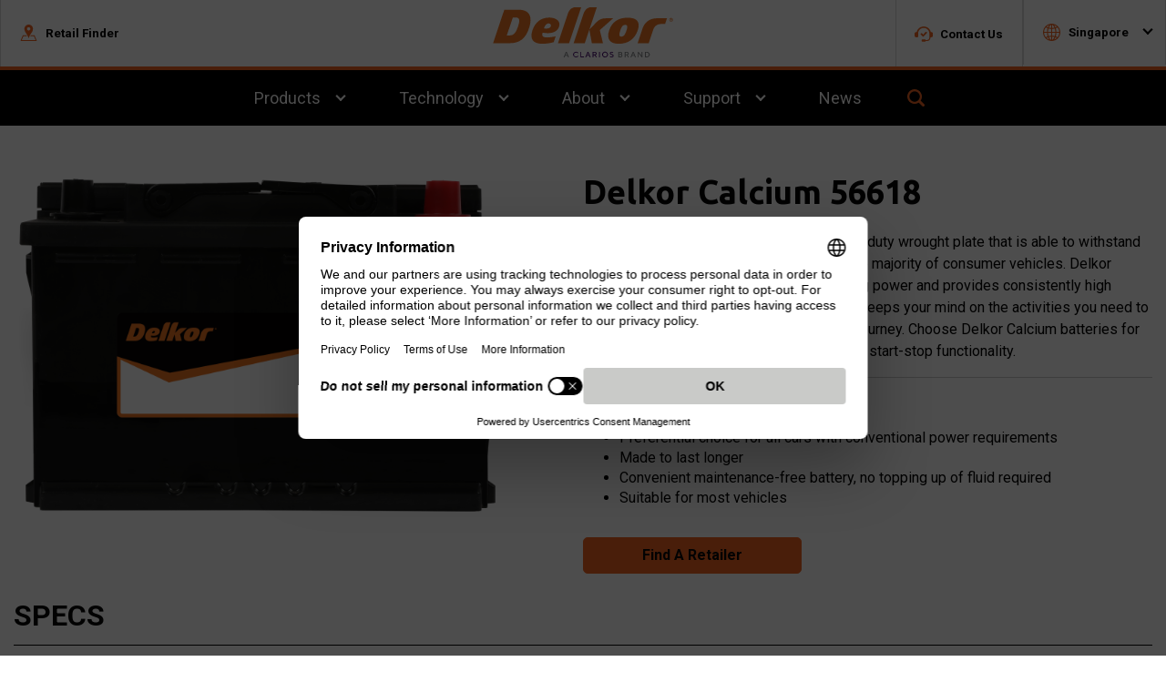

--- FILE ---
content_type: text/html; charset=utf-8
request_url: https://www.delkor.com/sg/products/product-details/calcium-56618
body_size: 7458
content:
 <!DOCTYPE html> <html class="no-js" lang="en" regionRoute=sg regionKey=56ae28cf-fd51-4d8f-8343-a558808db57a> <head> <meta http-equiv="X-UA-Compatible" content="IE=edge,chrome=1" /> <meta charset="utf-8" /> <title>
	Calcium 56618 A1 | Singapore | Delkor Batteries
</title> <meta name="viewport" content="width=device-width, initial-scale=1"> <meta name="format-detection" content="telephone=no" /> <link rel="apple-touch-icon" sizes="180x180" href="/ResourcePackages/Talon/assets/dist/images/favicons/apple-touch-icon.png"> <link rel="icon" type="image/png" sizes="32x32" href="/ResourcePackages/Talon/assets/dist/images/favicons/favicon-32x32.png"> <link rel="icon" type="image/png" sizes="16x16" href="/ResourcePackages/Talon/assets/dist/images/favicons/favicon-16x16.png"> <link rel="mask-icon" href="/ResourcePackages/Talon/assets/dist/images/favicons/safari-pinned-tab.svg"> <link rel="shortcut icon" href="/ResourcePackages/Talon/assets/dist/images/favicons/favicon.ico"> <meta name="msapplication-TileColor" content="#ffffff"> <meta name="msapplication-config" content="/ResourcePackages/Talon/assets/dist/images/favicons/browserconfig.xml"> <meta name="theme-color" content="#ffffff"> <link href="https://fonts.googleapis.com/css2?family=Roboto:wght@300;400;500;700;900&family=Ubuntu:wght@700&display=swap" rel="stylesheet"> <link href="/Frontend-Assembly/Telerik.Sitefinity.Frontend/assets/dist/css/main.min.css?package=Talon" rel="stylesheet" type="text/css" /> <script>
		(function () {
			"use strict";
			var el = document.getElementsByTagName('html')[0],
				nojsClass = "no-js", jsClass = "js";

			if (el.classList) {
				el.classList.remove(nojsClass);
				el.classList.add(jsClass);
			} else {
				el.className = el.className.replace(new RegExp('(^|\\b)' + nojsClass.split(' ').join('|') + '(\\b|$)', 'gi'), ' ');
				el.className += ' ' + jsClass;
			}
		}());
	</script> <script id="usercentrics-cmp" src="https://web.cmp.usercentrics.eu/ui/loader.js" data-ruleset-id="uHr7P3VlJhLloR" async></script> <style type="text/css" media="all">#language-drop [href="/zh-tw"] {
    padding-left: 2.25rem;
}
#language-drop [href="/zh-tw"] img.region__icon {
    display: none;
}</style><meta property="og:title" content="Calcium 56618 A1" /><meta property="og:type" content="website" /><meta property="og:url" content="https://www.delkor.com/sg/products/product-details/calcium-56618" /><meta property="og:site_name" content="Clarios - Delkor" /><script type="text/javascript">
// Google Tag Manager
(function(w,d,s,l,i){w[l]=w[l]||[];w[l].push({'gtm.start':
new Date().getTime(),event:'gtm.js'});var f=d.getElementsByTagName(s)[0],
j=d.createElement(s),dl=l!='dataLayer'?'&l='+l:'';j.async=true;j.src=
'https://www.googletagmanager.com/gtm.js?id='+i+dl;f.parentNode.insertBefore(j,f);
})(window,document,'script','dataLayer','GTM-TB5VC2B');
// End Google Tag Manager
</script><script type="text/javascript">
</script>

<!-- Global site tag (gtag.js) - Google Analytics -->
<script async src="https://www.googletagmanager.com/gtag/js?id=UA-97316933-1"></script>

<script>
	window.dataLayer = window.dataLayer || [];
	function gtag(){dataLayer.push(arguments);}
	gtag('js', new Date());

	gtag('config', 'UA-97316933-1');
</script>
<!-- Global site tag (gtag.js) - Google Analytics -->  
  
<!-- Google Tag Manager -->
<script>(function(w,d,s,l,i){w[l]=w[l]||[];w[l].push(
{'gtm.start': new Date().getTime(),event:'gtm.js'}
);var f=d.getElementsByTagName(s)[0],
j=d.createElement(s),dl=l!='dataLayer'?'&l='+l:'';j.async=true;j.src=
'https://www.googletagmanager.com/gtm.js?id='+i+dl;f.parentNode.insertBefore(j,f);
})(window,document,'script','dataLayer','GTM-W9NSCP');</script>
<!-- End Google Tag Manager -->

<script>
</script><meta name="Generator" content="Sitefinity 14.3.8025.0 DX" /><link rel="canonical" href="https://www.delkor.com/sg/products/product-details/calcium-56618" /><meta name="robots" content="index, follow"/>
<meta name="googlebot" content="index, follow"/>
<meta name="yeti" content="index, follow"/>
<meta name="naver-site-verification" content="202263f40d90e4fe2fd26560bd11c614cb418962" /><script type='text/javascript'>
	                var appInsights=window.appInsights||function(a){
		                function b(a){c[a]=function(){var b=arguments;c.queue.push(function(){c[a].apply(c,b)})}}var c={config:a},d=document,e=window;setTimeout(function(){var b=d.createElement('script');b.src=a.url||'https://az416426.vo.msecnd.net/scripts/a/ai.0.js',d.getElementsByTagName('script')[0].parentNode.appendChild(b)});try{c.cookie=d.cookie}catch(a){}c.queue=[];for(var f=['Event','Exception','Metric','PageView','Trace','Dependency'];f.length;)b('track'+f.pop());if(b('setAuthenticatedUserContext'),b('clearAuthenticatedUserContext'),b('startTrackEvent'),b('stopTrackEvent'),b('startTrackPage'),b('stopTrackPage'),b('flush'),!a.disableExceptionTracking){f='onerror',b('_'+f);var g=e[f];e[f]=function(a,b,d,e,h){var i=g&&g(a,b,d,e,h);return!0!==i&&c['_'+f](a,b,d,e,h),i}}return c
	                }({
		                instrumentationKey: '3024798b-8889-4d19-9b43-406100e6fbcf'
	                });

	                window.appInsights=appInsights,appInsights.queue&&0===appInsights.queue.length&&appInsights.trackPageView();
            </script></head> <body> 

<!-- Google Tag Manager (noscript) -->
<noscript><iframe src="https://www.googletagmanager.com/ns.html?id=GTM-TB5VC2B"
height="0" width="0" style="display:none;visibility:hidden"></iframe></noscript>
<!-- End Google Tag Manager (noscript) -->
<!-- Google Tag Manager (noscript) -->
<noscript><iframe src="https://www.googletagmanager.com/ns.html?id=GTM-W9NSCP" height="0" width="0" style="display:none;visibility:hidden"></iframe></noscript>
<!-- End Google Tag Manager (noscript) -->

 <header id="site-header" class="site-header">  

<div >
    <div class="content-block__content" ><div class="hidden-info"><a href="#site-navigation" class="visually-hidden focusable skip-links">Skip to Navigation</a>
 <a href="#site-main" class="visually-hidden focusable skip-links">Skip to Main Content</a>
 <a href="#site-footer" class="visually-hidden focusable skip-links">Skip to Footer</a>
</div></div>    
</div><div class="header__container" data-sf-element="Container">
  <div id="Header_T59201DF4001_Col00" class="sf_colsIn header__top container" data-sf-element="Column 1" data-placeholder-label="Logo">
    <button type="button" class="header__toggle">
        <span></span>
        <div class="header__toggle-text">Menu</div>
         <div class="header__toggle-close">Close</div>
    </button>
<div class="header__logo" >
    <div class="content-block__content" ><a href="/sg/home"><svg><use xlink:href="/assets/delkor-defs.svg#icon-delkor-logo-new" href="/assets/delkor-defs.svg#icon-delkor-logo-new"></use></svg></a></div>    
</div>


<div class="form-inline search-box header__search">
    <button type="button" class="button--search" data-toggle data-target="65901372-37e5-4a82-ac5f-efb9c6569e58-box">
        <svg class="button--utility-icon" focusable="false" role="presentation" aria-hidden="true">
        <use xlink:href="/assets/delkor-defs.svg#icon-search-icon"></use>
        </svg>
        <span class="visually-hidden">Toggle Search for 65901372-37e5-4a82-ac5f-efb9c6569e58-box </span>
    </button>
    <div id="65901372-37e5-4a82-ac5f-efb9c6569e58-box" class="sf-search-input-wrapper header__panel" role="search">
        <div class="container">
            <div class="form-group">
                <input type="search" title="Search input" placeholder="Search" id="e03c1d19-8758-4366-a1ae-a3624a615adc" class="form-control" value="" aria-autocomplete="both" aria-describedby='SearchInfo-1'/>
                <button type="button" class="button button--secondary header__search-btn" id="594c08dc-a897-403c-95bc-77b7bab64710" >
                    <svg class="icon" focusable="false" role="presentation" aria-hidden="true">
                        <use xlink:href="/assets/delkor-defs.svg#icon-search-icon"></use>
                    </svg>
                    <span class="visually-hidden">Search</span>
                </button>
            </div>
            <span id='SearchInfo-1' aria-hidden="true" hidden>When autocomplete results are available use up and down arrows to review and enter to select.</span>
        </div>
    </div>

	<input type="hidden" data-sf-role="resultsUrl" value="/sg/search" />
    <input type="hidden" data-sf-role="indexCatalogue" value="main" />
    <input type="hidden" data-sf-role="wordsMode" value="AllWords" />
    <input type="hidden" data-sf-role="disableSuggestions" value='true' />
    <input type="hidden" data-sf-role="minSuggestionLength" value="3" />
    <input type="hidden" data-sf-role="suggestionFields" value="Title,Content" />
    <input type="hidden" data-sf-role="language" value="en" />
    <input type="hidden" data-sf-role="suggestionsRoute" value="/restapi/search/suggestions" />
    <input type="hidden" data-sf-role="searchTextBoxId" value='#e03c1d19-8758-4366-a1ae-a3624a615adc' />
    <input type="hidden" data-sf-role="searchButtonId" value='#594c08dc-a897-403c-95bc-77b7bab64710' />
</div>




  </div>
  <div id="Header_T59201DF4001_Col01" class="sf_colsIn header__flyouts" data-sf-element="Column 2" data-placeholder-label="Flyouts Container">
<div id="locationFlyout" class="header__flyout">
  <div class="container">
    <div class="header__flyout-action">
      <button type="button" class="header__close">Close X</button>
     </div>    
    <h3 style="text-align:center;">Find Delkor Retailers</h3>
  </div>  
</div>
      
      <div id="productFlyout" class="header__flyout">
  <div class="container">
    <div class="header__flyout-action">
      <button type="button" class="header__close">Close X</button>
     </div>
    <h3 style="text-align:center;">Find a Battery</h3>
  </div>  
</div>

  </div>
  <div class="header__menu" data-sf-element="Container">
    <div class="container">
      <div id="Header_T59201DF4001_Col02" class="sf_colsIn header__utility-left" data-sf-element="Column 2" data-placeholder-label="Utility Left">

    <button type="button" class="button button--utility" data-toggle data-target="locationFlyout">
        <svg class="button--utility-icon" focusable="false" role="presentation" aria-hidden="true">
            <use xlink:href="/assets/delkor-defs.svg#icon-find-your-store-icon"></use>
        </svg>
        <div class="button--utility-text">Retail Finder</div>
    </button>
<div class="locations__search" data-region="True">
    <div class="form-group">

        <label for="locations-state-select" class="locations__search-label visually-hidden">Region</label>
        <select class="locations-state-select" aria-label="Select A Region">
            <option value="" selected="selected">Select A Region</option>
        </select>

    </div>

    <div class="form-group">
        <label for="locations-city-select" class="locations__search-label visually-hidden">City</label>
        <select class="locations-city-select" aria-label="Select A City" disabled>
            <option value="" selected="selected">Select A City</option>
        </select>
    </div>

    <div class="form-group">
        <button type="button" data-result="/sg/retail-locator" class="locations-search-button button button--secondary">
            Find Delkor Retailers
        </button>
    </div>
    <div class="locations--widget__error">Please make sure all fields are filled out.</div>
</div>




<script type="application/json" class="searchlocationsJson">
 [
  {
    "Name": "Singapore",
    "Code": "SG",
    "States": [
      {
        "Name": "North",
        "Code": "North",
        "Cities": [
          {
            "Name": "Woodlands"
          }
        ]
      }
    ]
  }
]
</script>


</div>
      <div id="Header_T59201DF4001_Col03" class="sf_colsIn header__utility-right" data-sf-element="Column 3" data-placeholder-label="Utility Right">
<div >
    <div class="content-block__content" ><a href="/sg/contact-us" class="button button--utility"><svg class="button--utility-icon"><use xlink:href="/assets/delkor-defs.svg#icon-contact-us-icon" href="/assets/delkor-defs.svg#icon-contact-us-icon"></use></svg>
 <div class="button--utility-text">Contact Us</div></a></div>    
</div>

<div class="utility-container">
	<button id="utility-language" type="button" data-toggle data-target="language-drop" class="button button--utility">
			<svg class="button--utility-icon" focusable="false" role="presentation" aria-hidden="true">
					<use xlink:href="/assets/delkor-defs.svg#icon-language-icon"></use>
			</svg>
			<div class="button--utility-text">Singapore</div>
	</button>
	<ul id="language-drop" class="region-dropdown">
			<li>
				<a href="/au" class="region-dropdown__item">
                        <img src="https://useast2prodbrandsites.blob.core.windows.net/delkor-sfassets-prod/images/default-source/flag-icons/australia-flag-2@2x.png?sfvrsn=4b97da09_12" class="region__icon" aria-hidden="true" focusable="false" />
                Australia
                </a>
			</li>
			<li>
				<a href="/cl" class="region-dropdown__item">
                        <img src="https://useast2prodbrandsites.blob.core.windows.net/delkor-sfassets-prod/images/default-source/flag-icons/chile-flag.png?sfvrsn=6c5989e0_3" class="region__icon" aria-hidden="true" focusable="false" />
                Chile
                </a>
			</li>
			<li>
				<a href="/uae" class="region-dropdown__item">
                        <img src="https://useast2prodbrandsites.blob.core.windows.net/delkor-sfassets-prod/images/default-source/flag-icons/uae-flag.png?sfvrsn=8f41df60_3" class="region__icon" aria-hidden="true" focusable="false" />
                Dubai
                </a>
			</li>
			<li>
				<a href="/id" class="region-dropdown__item">
                        <img src="https://useast2prodbrandsites.blob.core.windows.net/delkor-sfassets-prod/images/default-source/flag-icons/indonesia-flag@2x579caf2b-a5b3-45ae-ab76-b3f99d9ad531.png?sfvrsn=6537268c_7" class="region__icon" aria-hidden="true" focusable="false" />
                Indonesia
                </a>
			</li>
			<li>
				<a href="/my" class="region-dropdown__item">
                        <img src="https://useast2prodbrandsites.blob.core.windows.net/delkor-sfassets-prod/images/default-source/flag-icons/malaysia-flag@2x.png?sfvrsn=d6eaab84_8" class="region__icon" aria-hidden="true" focusable="false" />
                Malaysia
                </a>
			</li>
			<li>
				<a href="/nz" class="region-dropdown__item">
                        <img src="https://useast2prodbrandsites.blob.core.windows.net/delkor-sfassets-prod/images/default-source/flag-icons/new-zealand-flag-2@2x.png?sfvrsn=772fa633_8" class="region__icon" aria-hidden="true" focusable="false" />
                New Zealand
                </a>
			</li>
			<li>
				<a href="/oc" class="region-dropdown__item">
                        <img src="https://useast2prodbrandsites.blob.core.windows.net/delkor-sfassets-prod/images/default-source/batteries/world.png?sfvrsn=3ddb762_1" class="region__icon" aria-hidden="true" focusable="false" />
                Other Countries
                </a>
			</li>
			<li>
				<a href="/ph" class="region-dropdown__item">
                        <img src="https://useast2prodbrandsites.blob.core.windows.net/delkor-sfassets-prod/images/default-source/flag-icons/philippines-flag-1338808335.png?sfvrsn=f8bafd07_2" class="region__icon" aria-hidden="true" focusable="false" />
                Philippines
                </a>
			</li>
			<li>
				<a href="/sg" class="region-dropdown__item">
                        <img src="https://useast2prodbrandsites.blob.core.windows.net/delkor-sfassets-prod/images/default-source/flag-icons/singapore-flag@2x.png?sfvrsn=569acbb7_8" class="region__icon" aria-hidden="true" focusable="false" />
                Singapore
                </a>
			</li>
			<li>
				<a href="/zh-tw" class="region-dropdown__item">
                        <img src="https://useast2prodbrandsites.blob.core.windows.net/delkor-sfassets-prod/images/default-source/batteries/transparent.png?sfvrsn=df8d4965_1" class="region__icon" aria-hidden="true" focusable="false" />
                Taiwan
                </a>
			</li>
			<li>
				<a href="/th" class="region-dropdown__item">
                        <img src="https://useast2prodbrandsites.blob.core.windows.net/delkor-sfassets-prod/images/default-source/flag-icons/thailand-flag@2x.png?sfvrsn=af6ff468_8" class="region__icon" aria-hidden="true" focusable="false" />
                Thailand
                </a>
			</li>
			<li>
				<a href="/vi-vn" class="region-dropdown__item">
                        <img src="https://useast2prodbrandsites.blob.core.windows.net/delkor-sfassets-prod/images/default-source/flag-icons/vietnam-flag@2x.png?sfvrsn=4ef8d435_8" class="region__icon" aria-hidden="true" focusable="false" />
                Việt Nam
                </a>
			</li>
			<li>
				<a href="/vn" class="region-dropdown__item">
                        <img src="https://useast2prodbrandsites.blob.core.windows.net/delkor-sfassets-prod/images/default-source/flag-icons/vietnam-flag@2x.png?sfvrsn=4ef8d435_8" class="region__icon" aria-hidden="true" focusable="false" />
                Vietnam
                </a>
			</li>
			<li>
				<a href="/kr" class="region-dropdown__item">
                        <img src="https://useast2prodbrandsites.blob.core.windows.net/delkor-sfassets-prod/images/default-source/flag-icons/south-korea-flag@2x.png?sfvrsn=fd5802d6_8" class="region__icon" aria-hidden="true" focusable="false" />
                대한민국
                </a>
			</li>
	</ul>
</div>

<script type="text/javascript">
  const getAllRegions = document.querySelectorAll(".region-dropdown__item");

    getAllRegions.forEach(function(regionItem) {    
      regionItem.addEventListener("click", function(){
        Cookies.remove('user_vehicle');
      });
  });

</script>
<div >
    <div class="content-block__content" ></div>    
</div></div>
    </div>
    <div id="Header_T59201DF4001_Col04" class="sf_colsIn header__nav" data-sf-element="Column 4" data-placeholder-label="Menu">
<nav id="site-navigation" class="navbar main-nav" role="navigation" aria-label="Main Navigation">
    <ul class="cm-menu" id='navbar-1'>
        <li class="nav-item active">
            <a class="nav-link" href="#" aria-label='Main Navigation Products'>Products</a>
            <ul class="dropdown-menu" aria-label='Menu for Products'>
                            <li>
                <a class="has-image  dropdown-item" href="/sg/products/automotive-batteries" target="_self">
                        <div class="dropdown-item-image">
                            <img src="https://useast2prodbrandsites.blob.core.windows.net/delkor-sfassets-prod/images/default-source/batteries/product-images/anz/delkor-agm-agm-ln3-front-fm-en-2102.png?sfvrsn=deb8845a_12" alt="Delkor AGM AGM LN3 Front FM-EN 2102" class="sub-nav-image"/>
                        </div>
                    <div class="dropdown-title">Automotive Batteries</div>
                </a>
            </li>
            <li>
                <a class="has-image  dropdown-item" href="/sg/products/commercial-batteries" target="_self">
                        <div class="dropdown-item-image">
                            <img src="https://useast2prodbrandsites.blob.core.windows.net/delkor-sfassets-prod/images/default-source/batteries/product-images/anz/delkor-commercial-n100r-(95e41r)-front-fm-en-2102.png?sfvrsn=cd58c4a5_8" alt="Delkor Commercial N100R (95E41R) Front FM-EN 2102" class="sub-nav-image"/>
                        </div>
                    <div class="dropdown-title">Commercial Batteries</div>
                </a>
            </li>
            <li>
                <a class="has-image  dropdown-item" href="/sg/products/deep-cycle-batteries" target="_self">
                        <div class="dropdown-item-image">
                            <img src="https://useast2prodbrandsites.blob.core.windows.net/delkor-sfassets-prod/images/default-source/batteries/product-images/anz/delkor-deep-cycle-dc31-front-fm-en-2102.png?sfvrsn=60226d22_8" alt="Delkor Deep Cycle-DC31 Front FM-EN 2102" class="sub-nav-image"/>
                        </div>
                    <div class="dropdown-title">Deep Cycle Batteries</div>
                </a>
            </li>

            </ul>
        </li>
        <li class="nav-item ">
            <a class="nav-link" href="#" aria-label='Main Navigation Technology'>Technology</a>
            <ul class="dropdown-menu" aria-label='Menu for Technology'>
                            <li>
                <a class=" dropdown-item" href="/sg/technology/agm-advanced-technology" target="_self">
                    <div class="dropdown-title">AGM Advanced Technology</div>
                </a>
            </li>
            <li>
                <a class=" dropdown-item" href="/sg/technology/efb-technology" target="_self">
                    <div class="dropdown-title">EFB Technology</div>
                </a>
            </li>
            <li>
                <a class=" dropdown-item" href="/sg/technology/flooded-technology" target="_self">
                    <div class="dropdown-title">Flooded Technology</div>
                </a>
            </li>
            <li>
                <a class=" dropdown-item" href="/sg/technology/powerframe-grid-technology" target="_self">
                    <div class="dropdown-title">PowerFrame<sup>®</sup> Grid Technology</div>
                </a>
            </li>

            </ul>
        </li>
        <li class="nav-item ">
            <a class="nav-link" href="#" aria-label='Main Navigation About'>About</a>
            <ul class="dropdown-menu" aria-label='Menu for About'>
                            <li>
                <a class=" dropdown-item" href="/sg/about/about-delkor" target="_self">
                    <div class="dropdown-title">About Delkor</div>
                </a>
            </li>
            <li>
                <a class=" dropdown-item" href="/sg/about/clarios" target="_self">
                    <div class="dropdown-title">Clarios</div>
                </a>
            </li>

            </ul>
        </li>
        <li class="nav-item ">
            <a class="nav-link" href="#" aria-label='Main Navigation Support'>Support</a>
            <ul class="dropdown-menu" aria-label='Menu for Support'>
                            <li>
                <a class=" dropdown-item" href="/sg/support/battery-basics" target="_self">
                    <div class="dropdown-title">Battery Basics</div>
                </a>
            </li>
            <li>
                <a class=" dropdown-item" href="/sg/support/preventative-maintenance" target="_self">
                    <div class="dropdown-title">Preventative Maintenance</div>
                </a>
            </li>

            </ul>
        </li>
        <li class="nav-item ">
            <a class="nav-link" href="/sg/news" target="_self">News</a>
        </li>
    </ul>
</nav>









<div class="form-inline search-box header__search">
    <button type="button" class="button--search" data-toggle data-target="cab03873-9f4c-431b-9eaf-95275128b344-box">
        <svg class="button--utility-icon" focusable="false" role="presentation" aria-hidden="true">
        <use xlink:href="/assets/delkor-defs.svg#icon-search-icon"></use>
        </svg>
        <span class="visually-hidden">Toggle Search for cab03873-9f4c-431b-9eaf-95275128b344-box </span>
    </button>
    <div id="cab03873-9f4c-431b-9eaf-95275128b344-box" class="sf-search-input-wrapper header__panel" role="search">
        <div class="container">
            <div class="form-group">
                <input type="search" title="Search input" placeholder="Search" id="aeb81c5d-1397-4f80-a62f-bb7817b6646c" class="form-control" value="" aria-autocomplete="both" aria-describedby='SearchInfo-2'/>
                <button type="button" class="button button--secondary header__search-btn" id="9c4ac2a1-6494-49e0-a71b-558ff02e5ab2" >
                    <svg class="icon" focusable="false" role="presentation" aria-hidden="true">
                        <use xlink:href="/assets/delkor-defs.svg#icon-search-icon"></use>
                    </svg>
                    <span class="visually-hidden">Search</span>
                </button>
            </div>
            <span id='SearchInfo-2' aria-hidden="true" hidden>When autocomplete results are available use up and down arrows to review and enter to select.</span>
        </div>
    </div>

	<input type="hidden" data-sf-role="resultsUrl" value="/sg/search" />
    <input type="hidden" data-sf-role="indexCatalogue" value="main" />
    <input type="hidden" data-sf-role="wordsMode" value="AllWords" />
    <input type="hidden" data-sf-role="disableSuggestions" value='true' />
    <input type="hidden" data-sf-role="minSuggestionLength" value="3" />
    <input type="hidden" data-sf-role="suggestionFields" value="Title,Content" />
    <input type="hidden" data-sf-role="language" value="en" />
    <input type="hidden" data-sf-role="suggestionsRoute" value="/restapi/search/suggestions" />
    <input type="hidden" data-sf-role="searchTextBoxId" value='#aeb81c5d-1397-4f80-a62f-bb7817b6646c' />
    <input type="hidden" data-sf-role="searchButtonId" value='#9c4ac2a1-6494-49e0-a71b-558ff02e5ab2' />
</div>



</div>
  </div>
</div>
<div id="Header_T59201DF4047_Col00" class="sf_colsIn header__menu-utility" data-sf-element="Container" data-placeholder-label="Container">

    <button type="button" class="button button--utility" data-toggle data-target="locationFlyout">
        <svg class="button--utility-icon" focusable="false" role="presentation" aria-hidden="true">
            <use xlink:href="/assets/delkor-defs.svg#icon-find-your-store-icon"></use>
        </svg>
        <div class="button--utility-text">Retail Finder</div>
    </button>

</div>
 </header> <main id="site-main" class="site-main" tabindex="-1"> 
<div id="Main_TBEDE9BF4001_Col00" class="sf_colsIn container" data-sf-element="Container" data-placeholder-label="Container">


<input id="product-sku" type="hidden" class="form-input" name="productSku" value="Calcium 56618 A1" />
<input id="product-brand" type="hidden" name="productBrand" value="17f5dd5e-7832-4e8c-b690-b7003c6bbc89" />
<input id="product-lang" type="hidden" name="productLang" value="en" />
<input id="product-showFinder" type="hidden" name="productShowFinder" data-value="False"/>

<div class="product--detail" >
    <div class="product__top">
        <div class="product__media">
                    <div class="product__media-img">
                        <img src="https://useast2prodbrandsites.blob.core.windows.net/delkor-sfassets-prod/images/default-source/batteries/product-images/formative/delkor-calcium-56618-front-fm-en-2102.png?sfvrsn=9a086d7c_6" alt="Delkor Calcium 56618 Front  FM-EN 2102" class="product__image" />
                    </div>

        </div>


        <div class="product__fit">
                <h2 class="product__fit-title" >Delkor Calcium 56618</h2>


            <div id="product-description" class="product__fit-description"></div>

              <div class="product__fit-btn">
                  <a href="/sg/retail-locator" id="product-detail-location" class="button button--secondary">Find A Retailer</a>
              </div>              

        </div>

    </div> 

    <div class="product--specifications">

        <h3 class="product__section-title">Specs</h3>

        <div id="product__spec-panel" class="list__panel">
            <div class="product__specs">
                <div class="product__specs-left">
                        <div class="product__spec-field">
                            <div class="product__spec-label">
                                Model
                            </div>
                            <div class="product__spec-amount">
                                56618
                            </div>
                        </div>

                        <div class="product__spec-field">
                            <div class="product__spec-label">
                                CCA
                            </div>
                            <div class="product__spec-amount">
                                500
                            </div>
                        </div>


                        <div class="product__spec-field">
                            <div class="product__spec-label">
                                AH(20HR)
                            </div>
                            <div class="product__spec-amount">
                                66
                            </div>
                        </div>
                                                                <div class="product__spec-field">
                            <div class="product__spec-label">
                                 RC
                            </div>
                            <div class="product__spec-amount">
                                110
                            </div>
                        </div>


    <div class="product__spec-field">
        <div class="product__spec-label">
            Post Type
        </div>
        <div class="product__spec-amount">
            STD
        </div>
    </div>

    <div class="product__spec-field">
        <div class="product__spec-label">
            Polarity
        </div>
        <div class="product__spec-amount">
            L ( - , + )
        </div>
    </div>

                </div>

                <div class="product__specs-right">
    <div class="product__spec-field">
        <div class="product__spec-label">
            Length
        </div>
        <div class="product__spec-amount">
            277
        </div>
    </div>

    <div class="product__spec-field">
        <div class="product__spec-label">
            Width
        </div>
        <div class="product__spec-amount">
            174
        </div>
    </div>


    <div class="product__spec-field">
        <div class="product__spec-label">
            Height
        </div>
        <div class="product__spec-amount">
            188
        </div>
    </div>

    <div class="product__spec-field">
        <div class="product__spec-label">
            Voltage
        </div>
        <div class="product__spec-amount">
            12v
        </div>
    </div>

    <div class="product__spec-field">
        <div class="product__spec-label">
            Group Size
        </div>
        <div class="product__spec-amount">
            LN3
        </div>
    </div>

                </div>
            </div>
        </div>

    </div> 


</div> 









</div>
 </main> <footer id="site-footer" class="site-footer"> 
<div class="footer-layout">
  <div class="footer-top">
      <div class="container">
          <div class="row">
              <div id="Footer_T59201DF4008_Col00" class="sf_colsIn col-lg-3" data-sf-element="Footer Logo and Contact Info" data-placeholder-label="Footer Logo and Contact Info">
<div class="site-footer__logo" >
    <div class="content-block__content" ><svg class="icon"><use xlink:href="/assets/delkor-defs.svg#icon-DELKOR-LOGO" href="/assets/delkor-defs.svg#icon-DELKOR-LOGO"></use></svg></div>    
</div>
<p><strong>Malaysia Representative Office<br>of Clarios Singapore Pte Ltd.</strong></p><p>Unit 30-03, Q Sentral,<br>2A, Jalan Stesen Sentral 2,<br>Kuala Lumpur Sentral,<br>50470 Kuala Lumpur, Malaysia.</p>   
              </div>
              <div class="col-lg-9">
                  <div id="Footer_T59201DF4008_Col01" class="sf_colsIn" data-sf-element="Footer Links" data-placeholder-label="Footer Links">
<div class="footer-nav" aria-label="Footer Navigation">
    <ul class="footer-nav__menu">
     <li class="footer-nav__item">
        <a class="footer-nav__link" href="/sg/about/about-delkor" target="_self">About Delkor</a>
    </li>
     <li class="footer-nav__item">
        <a class="footer-nav__link" href="/sg/news" target="_self">News</a>
    </li>
    </ul>
</div>


</div>
                  <div class="row">
                      <div id="Footer_T59201DF4008_Col02" class="sf_colsIn col-lg-3" data-sf-element="Footer Navigation" data-placeholder-label="Footer Navigation">


<div class="collapse-nav">
    <ul class="collapse-nav__menu">
     <li class="collapse-nav__item">

            <div class="collapse-nav__toggle-wrap">
                <a class="collapse-nav__link collapse-nav__link--title" href="/sg/products" target="_self">Products</a>
                <a href="#" class="collapse-nav__toggle" data-toggle data-target="58a8ccc5-b72d-4cbf-b50e-cbe29c84db68">
                    <span class="visuallyhidden">Toggle sub-navigation for Products</span>
                </a>
            </div>
            <ul id="58a8ccc5-b72d-4cbf-b50e-cbe29c84db68" class="collapse-nav__list">
     <li class="collapse-nav__item">

            <a class="collapse-nav__link" href="/sg/products/automotive-batteries" target="_self">Automotive Batteries</a>
    </li>
     <li class="collapse-nav__item">

            <a class="collapse-nav__link" href="/sg/products/commercial-batteries" target="_self">Commercial Batteries</a>
    </li>
     <li class="collapse-nav__item">

            <a class="collapse-nav__link" href="/sg/products/deep-cycle-batteries" target="_self">Deep Cycle Batteries</a>
    </li>
            </ul>
    </li>
    </ul>
</div>

</div>
                      <div id="Footer_T59201DF4008_Col03" class="sf_colsIn col-lg-3" data-sf-element="Footer Navigation" data-placeholder-label="Footer Navigation">


<div class="collapse-nav">
    <ul class="collapse-nav__menu">
     <li class="collapse-nav__item">

            <div class="collapse-nav__toggle-wrap">
                <a class="collapse-nav__link collapse-nav__link--title" href="/sg/technology" target="_self">Technology</a>
                <a href="#" class="collapse-nav__toggle" data-toggle data-target="a4aba7a3-46fe-469a-85e6-471de072a61e">
                    <span class="visuallyhidden">Toggle sub-navigation for Technology</span>
                </a>
            </div>
            <ul id="a4aba7a3-46fe-469a-85e6-471de072a61e" class="collapse-nav__list">
     <li class="collapse-nav__item">

            <a class="collapse-nav__link" href="/sg/technology/agm-advanced-technology" target="_self">AGM Advanced Technology</a>
    </li>
     <li class="collapse-nav__item">

            <a class="collapse-nav__link" href="/sg/technology/efb-technology" target="_self">EFB Technology</a>
    </li>
     <li class="collapse-nav__item">

            <a class="collapse-nav__link" href="/sg/technology/flooded-technology" target="_self">Flooded Technology</a>
    </li>
     <li class="collapse-nav__item">

            <a class="collapse-nav__link" href="/sg/technology/powerframe-grid-technology" target="_self">PowerFrame<sup>®</sup> Grid Technology</a>
    </li>
            </ul>
    </li>
    </ul>
</div>

</div>
                      <div id="Footer_T59201DF4008_Col04" class="sf_colsIn col-lg-3" data-sf-element="Footer Navigation" data-placeholder-label="Footer Navigation">


<div class="collapse-nav">
    <ul class="collapse-nav__menu">
     <li class="collapse-nav__item">

            <div class="collapse-nav__toggle-wrap">
                <a class="collapse-nav__link collapse-nav__link--title" href="/sg/support" target="_self">Support</a>
                <a href="#" class="collapse-nav__toggle" data-toggle data-target="d5630e92-4c29-475d-aa0d-791393964a2a">
                    <span class="visuallyhidden">Toggle sub-navigation for Support</span>
                </a>
            </div>
            <ul id="d5630e92-4c29-475d-aa0d-791393964a2a" class="collapse-nav__list">
     <li class="collapse-nav__item">

            <a class="collapse-nav__link" href="/sg/support/battery-basics" target="_self">Battery Basics</a>
    </li>
     <li class="collapse-nav__item">

            <a class="collapse-nav__link" href="/sg/support/preventative-maintenance" target="_self">Preventative Maintenance</a>
    </li>
            </ul>
    </li>
    </ul>
</div>

</div>
                      <div id="Footer_T59201DF4008_Col05" class="sf_colsIn col-lg-3" data-sf-element="Socials" data-placeholder-label="Socials">
<div class="site-footer__title">Follow Delkor</div>
<ul class="site-footer__social-list">
    <li><a href="https://www.facebook.com/DelkorBatteryAustralia" class="site-footer__social-link"><svg class="site-footer__social-icon"><use xlink:href="/assets/delkor-defs.svg#icon-facebook" href="/assets/delkor-defs.svg#icon-facebook"></use></svg> <span>Facebook</span></a></li>
</ul></div>
                  </div>
              </div>
          </div>
      </div>
  </div>
</div><div id="Footer_T59201DF4015_Col00" class="sf_colsIn subfooter" data-sf-element="Container" data-placeholder-label="Container"><div id="Footer_T59201DF4016_Col00" class="sf_colsIn container" data-sf-element="Container" data-placeholder-label="Container"><div class="row" data-sf-element="Row">
    <div id="Footer_T59201DF4035_Col00" class="sf_colsIn col-lg-3" data-sf-element="Column 1" data-placeholder-label="Column 1">
<div class="subfooter__logo" >
    <div class="content-block__content" ><a href="https://www.clarios.com" target="_blank"><span class="visuallyhidden">Clarios</span> <svg><use xlink:href="/assets/delkor-defs.svg#icon-Clarios-Logo" href="/assets/delkor-defs.svg#icon-Clarios-Logo"></use></svg></a>
<a href="https://www.clarios.com" target="_blank" class="subfooter__logo-link">Learn More About Clarios</a></div>    
</div>
    </div>
    <div id="Footer_T59201DF4035_Col01" class="sf_colsIn col-lg-6" data-sf-element="Column 2" data-placeholder-label="Column 2">
<div >
    <div class="content-block__content" ><ul class="subfooter__link-list"><li><a href="/sg/sitemap" class="subfooter__link">Sitemap</a></li><li><a href="https://www.clarios.com/privacy-policy" class="subfooter__link" target="_blank">Privacy Policy</a></li><li><a href="/sg/terms-conditions" class="subfooter__link">Terms &amp; Conditions</a></li></ul></div>    
</div>
    </div>
    <div id="Footer_T59201DF4035_Col02" class="sf_colsIn col-lg-3" data-sf-element="Column 3" data-placeholder-label="Column 3">
<div >
    <div class="content-block__content" ><p>©2022 Clarios. All Rights Reserved.</p></div>    
</div>
    </div>
</div>

</div>

</div>
 </footer> <script src="/ScriptResource.axd?d=okuX3IVIBwfJlfEQK32K3joOwCG2NcHjVnjPxaaTP7T3bmDPM1bZHlkJ2SLBqCmO2Yk0iaK1_HBQoGSwxC-qh4mG0QXB--CcqtF6SVJH122_j-2SStZmEuCpbRsAeuTX_Vk877I6cYmDqzyTG5mHVQev-ZMCt4cmEJZ9P7OdDCHK-u6c8WpamlKwP2pLXjpi0&amp;t=ffffffffdfef78d6" type="text/javascript"></script><script src="/ScriptResource.axd?d=ePnjFy9PuY6CB3GWMX-b__pIOlQuGgytsCzG7n9QQqs0Fzo3r3vQHUXVOrJNwFUOjcEGx3-AvHraf0XvGTmY_I248elWccBvxtCAeD_4kdnw-1t82eo9RuJ3BgWcyt9AzawE8_DjsM5dPVprrJJbCZSljY0z-hToN0_mC4BFXVskyDMmzkQrNOFIENR7UWT90&amp;t=ffffffffdfef78d6" type="text/javascript"></script><script src="/ScriptResource.axd?d=2z9h4-hKx8Yk1hygmet7prC-ody4ZIPim4rEEPOtDx8y5UlDg_fMIm7aQ66ngjv0FcdrDjW2CsaJVYGmF60eyQ0FnZOtnpQHNqJrB3zmU8ZguAlEngGxVtlOs0HZkGQnqSiN5AWmCuUYUYqXFe6-dM6fHip3ObgzH8Px7HzfDcx_oLUt9J_lFkO4Nens9aBI0&amp;t=ffffffffdfef78d6" type="text/javascript"></script><script src="/Frontend-Assembly/Telerik.Sitefinity.Frontend.Search/Mvc/Scripts/SearchBox/Search-box.min.js?package=Talon&amp;v=MTQuMy44MDI1LjA%3d" type="text/javascript"></script> <script src="/Frontend-Assembly/Telerik.Sitefinity.Frontend/assets/dist/js/runtime.umd.min.js?package=Talon&amp;v=MTU3NDE1NDk3MA%3d%3d" type="text/javascript"></script><script src="/Frontend-Assembly/Telerik.Sitefinity.Frontend/assets/dist/js/all.min.js?package=Talon&amp;v=MTU3NDE1NDk3MA%3d%3d" type="text/javascript"></script>  





  <script src="/Frontend-Assembly/Clarios.Locations/assets/dist/js/location-search.min.js?package=Talon&amp;v=MTU3NDE1NDk3MA%3d%3d" type="text/javascript"></script><script src="/Frontend-Assembly/Telerik.Sitefinity.Frontend/assets/dist/js/product-detail.min.js?package=Talon&amp;v=MTU3NDE1NDk3MA%3d%3d" type="text/javascript"></script><script src="/Frontend-Assembly/Telerik.Sitefinity.Frontend/assets/dist/js/photogallery.min.js?package=Talon&amp;v=MTU3NDE1NDk3MA%3d%3d" type="text/javascript"></script><script type="application/json" id="PersonalizationTracker">
	{"IsPagePersonalizationTarget":false,"IsUrlPersonalizationTarget":false,"PageId":"94ac8366-72a4-4c86-92d2-8d148317d026"}
</script><script type="text/javascript" src="/WebResource.axd?d=[base64]&amp;t=638224556620000000">

</script> <script type="text/javascript" src="/_Incapsula_Resource?SWJIYLWA=719d34d31c8e3a6e6fffd425f7e032f3&ns=1&cb=1417429212" async></script></body> </html>

--- FILE ---
content_type: application/x-javascript
request_url: https://www.delkor.com/Frontend-Assembly/Telerik.Sitefinity.Frontend/assets/dist/js/runtime.umd.min.js?package=Talon&v=MTU3NDE1NDk3MA%3d%3d
body_size: 1817
content:
"use strict";function _typeof(t){return(_typeof="function"==typeof Symbol&&"symbol"==typeof Symbol.iterator?function(t){return typeof t}:function(t){return t&&"function"==typeof Symbol&&t.constructor===Symbol&&t!==Symbol.prototype?"symbol":typeof t})(t)}var runtime=function(a){var u,t=Object.prototype,h=t.hasOwnProperty,r="function"==typeof Symbol?Symbol:{},o=r.iterator||"@@iterator",e=r.asyncIterator||"@@asyncIterator",n=r.toStringTag||"@@toStringTag";function c(t,r,e,n){var i,a,c,u,o=r&&r.prototype instanceof m?r:m,f=Object.create(o.prototype),h=new S(n||[]);return f._invoke=(i=t,a=e,c=h,u=s,function(t,r){if(u===y)throw new Error("Generator is already running");if(u===v){if("throw"===t)throw r;return G()}for(c.method=t,c.arg=r;;){var e=c.delegate;if(e){var n=_(e,c);if(n){if(n===d)continue;return n}}if("next"===c.method)c.sent=c._sent=c.arg;else if("throw"===c.method){if(u===s)throw u=v,c.arg;c.dispatchException(c.arg)}else"return"===c.method&&c.abrupt("return",c.arg);u=y;var o=l(i,a,c);if("normal"===o.type){if(u=c.done?v:p,o.arg===d)continue;return{value:o.arg,done:c.done}}"throw"===o.type&&(u=v,c.method="throw",c.arg=o.arg)}}),f}function l(t,r,e){try{return{type:"normal",arg:t.call(r,e)}}catch(t){return{type:"throw",arg:t}}}a.wrap=c;var s="suspendedStart",p="suspendedYield",y="executing",v="completed",d={};function m(){}function i(){}function f(){}var g={};g[o]=function(){return this};var w=Object.getPrototypeOf,L=w&&w(w(k([])));L&&L!==t&&h.call(L,o)&&(g=L);var x=f.prototype=m.prototype=Object.create(g);function b(t){["next","throw","return"].forEach(function(r){t[r]=function(t){return this._invoke(r,t)}})}function E(u,f){var r;this._invoke=function(e,n){function t(){return new f(function(t,r){!function r(t,e,n,o){var i=l(u[t],u,e);if("throw"!==i.type){var a=i.arg,c=a.value;return c&&"object"===_typeof(c)&&h.call(c,"__await")?f.resolve(c.__await).then(function(t){r("next",t,n,o)},function(t){r("throw",t,n,o)}):f.resolve(c).then(function(t){a.value=t,n(a)},function(t){return r("throw",t,n,o)})}o(i.arg)}(e,n,t,r)})}return r=r?r.then(t,t):t()}}function _(t,r){var e=t.iterator[r.method];if(e===u){if(r.delegate=null,"throw"===r.method){if(t.iterator.return&&(r.method="return",r.arg=u,_(t,r),"throw"===r.method))return d;r.method="throw",r.arg=new TypeError("The iterator does not provide a 'throw' method")}return d}var n=l(e,t.iterator,r.arg);if("throw"===n.type)return r.method="throw",r.arg=n.arg,r.delegate=null,d;var o=n.arg;return o?o.done?(r[t.resultName]=o.value,r.next=t.nextLoc,"return"!==r.method&&(r.method="next",r.arg=u),r.delegate=null,d):o:(r.method="throw",r.arg=new TypeError("iterator result is not an object"),r.delegate=null,d)}function j(t){var r={tryLoc:t[0]};1 in t&&(r.catchLoc=t[1]),2 in t&&(r.finallyLoc=t[2],r.afterLoc=t[3]),this.tryEntries.push(r)}function O(t){var r=t.completion||{};r.type="normal",delete r.arg,t.completion=r}function S(t){this.tryEntries=[{tryLoc:"root"}],t.forEach(j,this),this.reset(!0)}function k(r){if(r){var t=r[o];if(t)return t.call(r);if("function"==typeof r.next)return r;if(!isNaN(r.length)){var e=-1,n=function t(){for(;++e<r.length;)if(h.call(r,e))return t.value=r[e],t.done=!1,t;return t.value=u,t.done=!0,t};return n.next=n}}return{next:G}}function G(){return{value:u,done:!0}}return i.prototype=x.constructor=f,f.constructor=i,f[n]=i.displayName="GeneratorFunction",a.isGeneratorFunction=function(t){var r="function"==typeof t&&t.constructor;return!!r&&(r===i||"GeneratorFunction"===(r.displayName||r.name))},a.mark=function(t){return Object.setPrototypeOf?Object.setPrototypeOf(t,f):(t.__proto__=f,n in t||(t[n]="GeneratorFunction")),t.prototype=Object.create(x),t},a.awrap=function(t){return{__await:t}},b(E.prototype),E.prototype[e]=function(){return this},a.AsyncIterator=E,a.async=function(t,r,e,n,o){void 0===o&&(o=Promise);var i=new E(c(t,r,e,n),o);return a.isGeneratorFunction(r)?i:i.next().then(function(t){return t.done?t.value:i.next()})},b(x),x[n]="Generator",x[o]=function(){return this},x.toString=function(){return"[object Generator]"},a.keys=function(e){var n=[];for(var t in e)n.push(t);return n.reverse(),function t(){for(;n.length;){var r=n.pop();if(r in e)return t.value=r,t.done=!1,t}return t.done=!0,t}},a.values=k,S.prototype={constructor:S,reset:function(t){if(this.prev=0,this.next=0,this.sent=this._sent=u,this.done=!1,this.delegate=null,this.method="next",this.arg=u,this.tryEntries.forEach(O),!t)for(var r in this)"t"===r.charAt(0)&&h.call(this,r)&&!isNaN(+r.slice(1))&&(this[r]=u)},stop:function(){this.done=!0;var t=this.tryEntries[0].completion;if("throw"===t.type)throw t.arg;return this.rval},dispatchException:function(e){if(this.done)throw e;var n=this;function t(t,r){return i.type="throw",i.arg=e,n.next=t,r&&(n.method="next",n.arg=u),!!r}for(var r=this.tryEntries.length-1;0<=r;--r){var o=this.tryEntries[r],i=o.completion;if("root"===o.tryLoc)return t("end");if(o.tryLoc<=this.prev){var a=h.call(o,"catchLoc"),c=h.call(o,"finallyLoc");if(a&&c){if(this.prev<o.catchLoc)return t(o.catchLoc,!0);if(this.prev<o.finallyLoc)return t(o.finallyLoc)}else if(a){if(this.prev<o.catchLoc)return t(o.catchLoc,!0)}else{if(!c)throw new Error("try statement without catch or finally");if(this.prev<o.finallyLoc)return t(o.finallyLoc)}}}},abrupt:function(t,r){for(var e=this.tryEntries.length-1;0<=e;--e){var n=this.tryEntries[e];if(n.tryLoc<=this.prev&&h.call(n,"finallyLoc")&&this.prev<n.finallyLoc){var o=n;break}}o&&("break"===t||"continue"===t)&&o.tryLoc<=r&&r<=o.finallyLoc&&(o=null);var i=o?o.completion:{};return i.type=t,i.arg=r,o?(this.method="next",this.next=o.finallyLoc,d):this.complete(i)},complete:function(t,r){if("throw"===t.type)throw t.arg;return"break"===t.type||"continue"===t.type?this.next=t.arg:"return"===t.type?(this.rval=this.arg=t.arg,this.method="return",this.next="end"):"normal"===t.type&&r&&(this.next=r),d},finish:function(t){for(var r=this.tryEntries.length-1;0<=r;--r){var e=this.tryEntries[r];if(e.finallyLoc===t)return this.complete(e.completion,e.afterLoc),O(e),d}},catch:function(t){for(var r=this.tryEntries.length-1;0<=r;--r){var e=this.tryEntries[r];if(e.tryLoc===t){var n=e.completion;if("throw"===n.type){var o=n.arg;O(e)}return o}}throw new Error("illegal catch attempt")},delegateYield:function(t,r,e){return this.delegate={iterator:k(t),resultName:r,nextLoc:e},"next"===this.method&&(this.arg=u),d}},a}("object"===("undefined"==typeof module?"undefined":_typeof(module))?module.exports:{});try{regeneratorRuntime=runtime}catch(t){Function("r","regeneratorRuntime = r")(runtime)}